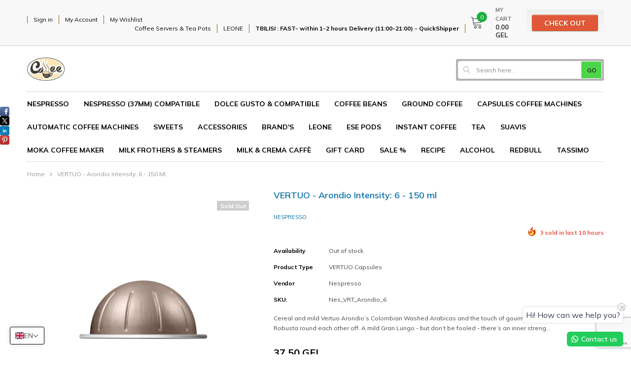

--- FILE ---
content_type: text/html; charset=utf-8
request_url: https://www.google.com/recaptcha/enterprise/anchor?ar=1&k=6LeHG2ApAAAAAO4rPaDW-qVpPKPOBfjbCpzJB9ey&co=aHR0cHM6Ly9jb2ZmZWVtYWxsLmdlOjQ0Mw..&hl=en&v=PoyoqOPhxBO7pBk68S4YbpHZ&size=invisible&anchor-ms=20000&execute-ms=30000&cb=7p5f6k4wbnk0
body_size: 49695
content:
<!DOCTYPE HTML><html dir="ltr" lang="en"><head><meta http-equiv="Content-Type" content="text/html; charset=UTF-8">
<meta http-equiv="X-UA-Compatible" content="IE=edge">
<title>reCAPTCHA</title>
<style type="text/css">
/* cyrillic-ext */
@font-face {
  font-family: 'Roboto';
  font-style: normal;
  font-weight: 400;
  font-stretch: 100%;
  src: url(//fonts.gstatic.com/s/roboto/v48/KFO7CnqEu92Fr1ME7kSn66aGLdTylUAMa3GUBHMdazTgWw.woff2) format('woff2');
  unicode-range: U+0460-052F, U+1C80-1C8A, U+20B4, U+2DE0-2DFF, U+A640-A69F, U+FE2E-FE2F;
}
/* cyrillic */
@font-face {
  font-family: 'Roboto';
  font-style: normal;
  font-weight: 400;
  font-stretch: 100%;
  src: url(//fonts.gstatic.com/s/roboto/v48/KFO7CnqEu92Fr1ME7kSn66aGLdTylUAMa3iUBHMdazTgWw.woff2) format('woff2');
  unicode-range: U+0301, U+0400-045F, U+0490-0491, U+04B0-04B1, U+2116;
}
/* greek-ext */
@font-face {
  font-family: 'Roboto';
  font-style: normal;
  font-weight: 400;
  font-stretch: 100%;
  src: url(//fonts.gstatic.com/s/roboto/v48/KFO7CnqEu92Fr1ME7kSn66aGLdTylUAMa3CUBHMdazTgWw.woff2) format('woff2');
  unicode-range: U+1F00-1FFF;
}
/* greek */
@font-face {
  font-family: 'Roboto';
  font-style: normal;
  font-weight: 400;
  font-stretch: 100%;
  src: url(//fonts.gstatic.com/s/roboto/v48/KFO7CnqEu92Fr1ME7kSn66aGLdTylUAMa3-UBHMdazTgWw.woff2) format('woff2');
  unicode-range: U+0370-0377, U+037A-037F, U+0384-038A, U+038C, U+038E-03A1, U+03A3-03FF;
}
/* math */
@font-face {
  font-family: 'Roboto';
  font-style: normal;
  font-weight: 400;
  font-stretch: 100%;
  src: url(//fonts.gstatic.com/s/roboto/v48/KFO7CnqEu92Fr1ME7kSn66aGLdTylUAMawCUBHMdazTgWw.woff2) format('woff2');
  unicode-range: U+0302-0303, U+0305, U+0307-0308, U+0310, U+0312, U+0315, U+031A, U+0326-0327, U+032C, U+032F-0330, U+0332-0333, U+0338, U+033A, U+0346, U+034D, U+0391-03A1, U+03A3-03A9, U+03B1-03C9, U+03D1, U+03D5-03D6, U+03F0-03F1, U+03F4-03F5, U+2016-2017, U+2034-2038, U+203C, U+2040, U+2043, U+2047, U+2050, U+2057, U+205F, U+2070-2071, U+2074-208E, U+2090-209C, U+20D0-20DC, U+20E1, U+20E5-20EF, U+2100-2112, U+2114-2115, U+2117-2121, U+2123-214F, U+2190, U+2192, U+2194-21AE, U+21B0-21E5, U+21F1-21F2, U+21F4-2211, U+2213-2214, U+2216-22FF, U+2308-230B, U+2310, U+2319, U+231C-2321, U+2336-237A, U+237C, U+2395, U+239B-23B7, U+23D0, U+23DC-23E1, U+2474-2475, U+25AF, U+25B3, U+25B7, U+25BD, U+25C1, U+25CA, U+25CC, U+25FB, U+266D-266F, U+27C0-27FF, U+2900-2AFF, U+2B0E-2B11, U+2B30-2B4C, U+2BFE, U+3030, U+FF5B, U+FF5D, U+1D400-1D7FF, U+1EE00-1EEFF;
}
/* symbols */
@font-face {
  font-family: 'Roboto';
  font-style: normal;
  font-weight: 400;
  font-stretch: 100%;
  src: url(//fonts.gstatic.com/s/roboto/v48/KFO7CnqEu92Fr1ME7kSn66aGLdTylUAMaxKUBHMdazTgWw.woff2) format('woff2');
  unicode-range: U+0001-000C, U+000E-001F, U+007F-009F, U+20DD-20E0, U+20E2-20E4, U+2150-218F, U+2190, U+2192, U+2194-2199, U+21AF, U+21E6-21F0, U+21F3, U+2218-2219, U+2299, U+22C4-22C6, U+2300-243F, U+2440-244A, U+2460-24FF, U+25A0-27BF, U+2800-28FF, U+2921-2922, U+2981, U+29BF, U+29EB, U+2B00-2BFF, U+4DC0-4DFF, U+FFF9-FFFB, U+10140-1018E, U+10190-1019C, U+101A0, U+101D0-101FD, U+102E0-102FB, U+10E60-10E7E, U+1D2C0-1D2D3, U+1D2E0-1D37F, U+1F000-1F0FF, U+1F100-1F1AD, U+1F1E6-1F1FF, U+1F30D-1F30F, U+1F315, U+1F31C, U+1F31E, U+1F320-1F32C, U+1F336, U+1F378, U+1F37D, U+1F382, U+1F393-1F39F, U+1F3A7-1F3A8, U+1F3AC-1F3AF, U+1F3C2, U+1F3C4-1F3C6, U+1F3CA-1F3CE, U+1F3D4-1F3E0, U+1F3ED, U+1F3F1-1F3F3, U+1F3F5-1F3F7, U+1F408, U+1F415, U+1F41F, U+1F426, U+1F43F, U+1F441-1F442, U+1F444, U+1F446-1F449, U+1F44C-1F44E, U+1F453, U+1F46A, U+1F47D, U+1F4A3, U+1F4B0, U+1F4B3, U+1F4B9, U+1F4BB, U+1F4BF, U+1F4C8-1F4CB, U+1F4D6, U+1F4DA, U+1F4DF, U+1F4E3-1F4E6, U+1F4EA-1F4ED, U+1F4F7, U+1F4F9-1F4FB, U+1F4FD-1F4FE, U+1F503, U+1F507-1F50B, U+1F50D, U+1F512-1F513, U+1F53E-1F54A, U+1F54F-1F5FA, U+1F610, U+1F650-1F67F, U+1F687, U+1F68D, U+1F691, U+1F694, U+1F698, U+1F6AD, U+1F6B2, U+1F6B9-1F6BA, U+1F6BC, U+1F6C6-1F6CF, U+1F6D3-1F6D7, U+1F6E0-1F6EA, U+1F6F0-1F6F3, U+1F6F7-1F6FC, U+1F700-1F7FF, U+1F800-1F80B, U+1F810-1F847, U+1F850-1F859, U+1F860-1F887, U+1F890-1F8AD, U+1F8B0-1F8BB, U+1F8C0-1F8C1, U+1F900-1F90B, U+1F93B, U+1F946, U+1F984, U+1F996, U+1F9E9, U+1FA00-1FA6F, U+1FA70-1FA7C, U+1FA80-1FA89, U+1FA8F-1FAC6, U+1FACE-1FADC, U+1FADF-1FAE9, U+1FAF0-1FAF8, U+1FB00-1FBFF;
}
/* vietnamese */
@font-face {
  font-family: 'Roboto';
  font-style: normal;
  font-weight: 400;
  font-stretch: 100%;
  src: url(//fonts.gstatic.com/s/roboto/v48/KFO7CnqEu92Fr1ME7kSn66aGLdTylUAMa3OUBHMdazTgWw.woff2) format('woff2');
  unicode-range: U+0102-0103, U+0110-0111, U+0128-0129, U+0168-0169, U+01A0-01A1, U+01AF-01B0, U+0300-0301, U+0303-0304, U+0308-0309, U+0323, U+0329, U+1EA0-1EF9, U+20AB;
}
/* latin-ext */
@font-face {
  font-family: 'Roboto';
  font-style: normal;
  font-weight: 400;
  font-stretch: 100%;
  src: url(//fonts.gstatic.com/s/roboto/v48/KFO7CnqEu92Fr1ME7kSn66aGLdTylUAMa3KUBHMdazTgWw.woff2) format('woff2');
  unicode-range: U+0100-02BA, U+02BD-02C5, U+02C7-02CC, U+02CE-02D7, U+02DD-02FF, U+0304, U+0308, U+0329, U+1D00-1DBF, U+1E00-1E9F, U+1EF2-1EFF, U+2020, U+20A0-20AB, U+20AD-20C0, U+2113, U+2C60-2C7F, U+A720-A7FF;
}
/* latin */
@font-face {
  font-family: 'Roboto';
  font-style: normal;
  font-weight: 400;
  font-stretch: 100%;
  src: url(//fonts.gstatic.com/s/roboto/v48/KFO7CnqEu92Fr1ME7kSn66aGLdTylUAMa3yUBHMdazQ.woff2) format('woff2');
  unicode-range: U+0000-00FF, U+0131, U+0152-0153, U+02BB-02BC, U+02C6, U+02DA, U+02DC, U+0304, U+0308, U+0329, U+2000-206F, U+20AC, U+2122, U+2191, U+2193, U+2212, U+2215, U+FEFF, U+FFFD;
}
/* cyrillic-ext */
@font-face {
  font-family: 'Roboto';
  font-style: normal;
  font-weight: 500;
  font-stretch: 100%;
  src: url(//fonts.gstatic.com/s/roboto/v48/KFO7CnqEu92Fr1ME7kSn66aGLdTylUAMa3GUBHMdazTgWw.woff2) format('woff2');
  unicode-range: U+0460-052F, U+1C80-1C8A, U+20B4, U+2DE0-2DFF, U+A640-A69F, U+FE2E-FE2F;
}
/* cyrillic */
@font-face {
  font-family: 'Roboto';
  font-style: normal;
  font-weight: 500;
  font-stretch: 100%;
  src: url(//fonts.gstatic.com/s/roboto/v48/KFO7CnqEu92Fr1ME7kSn66aGLdTylUAMa3iUBHMdazTgWw.woff2) format('woff2');
  unicode-range: U+0301, U+0400-045F, U+0490-0491, U+04B0-04B1, U+2116;
}
/* greek-ext */
@font-face {
  font-family: 'Roboto';
  font-style: normal;
  font-weight: 500;
  font-stretch: 100%;
  src: url(//fonts.gstatic.com/s/roboto/v48/KFO7CnqEu92Fr1ME7kSn66aGLdTylUAMa3CUBHMdazTgWw.woff2) format('woff2');
  unicode-range: U+1F00-1FFF;
}
/* greek */
@font-face {
  font-family: 'Roboto';
  font-style: normal;
  font-weight: 500;
  font-stretch: 100%;
  src: url(//fonts.gstatic.com/s/roboto/v48/KFO7CnqEu92Fr1ME7kSn66aGLdTylUAMa3-UBHMdazTgWw.woff2) format('woff2');
  unicode-range: U+0370-0377, U+037A-037F, U+0384-038A, U+038C, U+038E-03A1, U+03A3-03FF;
}
/* math */
@font-face {
  font-family: 'Roboto';
  font-style: normal;
  font-weight: 500;
  font-stretch: 100%;
  src: url(//fonts.gstatic.com/s/roboto/v48/KFO7CnqEu92Fr1ME7kSn66aGLdTylUAMawCUBHMdazTgWw.woff2) format('woff2');
  unicode-range: U+0302-0303, U+0305, U+0307-0308, U+0310, U+0312, U+0315, U+031A, U+0326-0327, U+032C, U+032F-0330, U+0332-0333, U+0338, U+033A, U+0346, U+034D, U+0391-03A1, U+03A3-03A9, U+03B1-03C9, U+03D1, U+03D5-03D6, U+03F0-03F1, U+03F4-03F5, U+2016-2017, U+2034-2038, U+203C, U+2040, U+2043, U+2047, U+2050, U+2057, U+205F, U+2070-2071, U+2074-208E, U+2090-209C, U+20D0-20DC, U+20E1, U+20E5-20EF, U+2100-2112, U+2114-2115, U+2117-2121, U+2123-214F, U+2190, U+2192, U+2194-21AE, U+21B0-21E5, U+21F1-21F2, U+21F4-2211, U+2213-2214, U+2216-22FF, U+2308-230B, U+2310, U+2319, U+231C-2321, U+2336-237A, U+237C, U+2395, U+239B-23B7, U+23D0, U+23DC-23E1, U+2474-2475, U+25AF, U+25B3, U+25B7, U+25BD, U+25C1, U+25CA, U+25CC, U+25FB, U+266D-266F, U+27C0-27FF, U+2900-2AFF, U+2B0E-2B11, U+2B30-2B4C, U+2BFE, U+3030, U+FF5B, U+FF5D, U+1D400-1D7FF, U+1EE00-1EEFF;
}
/* symbols */
@font-face {
  font-family: 'Roboto';
  font-style: normal;
  font-weight: 500;
  font-stretch: 100%;
  src: url(//fonts.gstatic.com/s/roboto/v48/KFO7CnqEu92Fr1ME7kSn66aGLdTylUAMaxKUBHMdazTgWw.woff2) format('woff2');
  unicode-range: U+0001-000C, U+000E-001F, U+007F-009F, U+20DD-20E0, U+20E2-20E4, U+2150-218F, U+2190, U+2192, U+2194-2199, U+21AF, U+21E6-21F0, U+21F3, U+2218-2219, U+2299, U+22C4-22C6, U+2300-243F, U+2440-244A, U+2460-24FF, U+25A0-27BF, U+2800-28FF, U+2921-2922, U+2981, U+29BF, U+29EB, U+2B00-2BFF, U+4DC0-4DFF, U+FFF9-FFFB, U+10140-1018E, U+10190-1019C, U+101A0, U+101D0-101FD, U+102E0-102FB, U+10E60-10E7E, U+1D2C0-1D2D3, U+1D2E0-1D37F, U+1F000-1F0FF, U+1F100-1F1AD, U+1F1E6-1F1FF, U+1F30D-1F30F, U+1F315, U+1F31C, U+1F31E, U+1F320-1F32C, U+1F336, U+1F378, U+1F37D, U+1F382, U+1F393-1F39F, U+1F3A7-1F3A8, U+1F3AC-1F3AF, U+1F3C2, U+1F3C4-1F3C6, U+1F3CA-1F3CE, U+1F3D4-1F3E0, U+1F3ED, U+1F3F1-1F3F3, U+1F3F5-1F3F7, U+1F408, U+1F415, U+1F41F, U+1F426, U+1F43F, U+1F441-1F442, U+1F444, U+1F446-1F449, U+1F44C-1F44E, U+1F453, U+1F46A, U+1F47D, U+1F4A3, U+1F4B0, U+1F4B3, U+1F4B9, U+1F4BB, U+1F4BF, U+1F4C8-1F4CB, U+1F4D6, U+1F4DA, U+1F4DF, U+1F4E3-1F4E6, U+1F4EA-1F4ED, U+1F4F7, U+1F4F9-1F4FB, U+1F4FD-1F4FE, U+1F503, U+1F507-1F50B, U+1F50D, U+1F512-1F513, U+1F53E-1F54A, U+1F54F-1F5FA, U+1F610, U+1F650-1F67F, U+1F687, U+1F68D, U+1F691, U+1F694, U+1F698, U+1F6AD, U+1F6B2, U+1F6B9-1F6BA, U+1F6BC, U+1F6C6-1F6CF, U+1F6D3-1F6D7, U+1F6E0-1F6EA, U+1F6F0-1F6F3, U+1F6F7-1F6FC, U+1F700-1F7FF, U+1F800-1F80B, U+1F810-1F847, U+1F850-1F859, U+1F860-1F887, U+1F890-1F8AD, U+1F8B0-1F8BB, U+1F8C0-1F8C1, U+1F900-1F90B, U+1F93B, U+1F946, U+1F984, U+1F996, U+1F9E9, U+1FA00-1FA6F, U+1FA70-1FA7C, U+1FA80-1FA89, U+1FA8F-1FAC6, U+1FACE-1FADC, U+1FADF-1FAE9, U+1FAF0-1FAF8, U+1FB00-1FBFF;
}
/* vietnamese */
@font-face {
  font-family: 'Roboto';
  font-style: normal;
  font-weight: 500;
  font-stretch: 100%;
  src: url(//fonts.gstatic.com/s/roboto/v48/KFO7CnqEu92Fr1ME7kSn66aGLdTylUAMa3OUBHMdazTgWw.woff2) format('woff2');
  unicode-range: U+0102-0103, U+0110-0111, U+0128-0129, U+0168-0169, U+01A0-01A1, U+01AF-01B0, U+0300-0301, U+0303-0304, U+0308-0309, U+0323, U+0329, U+1EA0-1EF9, U+20AB;
}
/* latin-ext */
@font-face {
  font-family: 'Roboto';
  font-style: normal;
  font-weight: 500;
  font-stretch: 100%;
  src: url(//fonts.gstatic.com/s/roboto/v48/KFO7CnqEu92Fr1ME7kSn66aGLdTylUAMa3KUBHMdazTgWw.woff2) format('woff2');
  unicode-range: U+0100-02BA, U+02BD-02C5, U+02C7-02CC, U+02CE-02D7, U+02DD-02FF, U+0304, U+0308, U+0329, U+1D00-1DBF, U+1E00-1E9F, U+1EF2-1EFF, U+2020, U+20A0-20AB, U+20AD-20C0, U+2113, U+2C60-2C7F, U+A720-A7FF;
}
/* latin */
@font-face {
  font-family: 'Roboto';
  font-style: normal;
  font-weight: 500;
  font-stretch: 100%;
  src: url(//fonts.gstatic.com/s/roboto/v48/KFO7CnqEu92Fr1ME7kSn66aGLdTylUAMa3yUBHMdazQ.woff2) format('woff2');
  unicode-range: U+0000-00FF, U+0131, U+0152-0153, U+02BB-02BC, U+02C6, U+02DA, U+02DC, U+0304, U+0308, U+0329, U+2000-206F, U+20AC, U+2122, U+2191, U+2193, U+2212, U+2215, U+FEFF, U+FFFD;
}
/* cyrillic-ext */
@font-face {
  font-family: 'Roboto';
  font-style: normal;
  font-weight: 900;
  font-stretch: 100%;
  src: url(//fonts.gstatic.com/s/roboto/v48/KFO7CnqEu92Fr1ME7kSn66aGLdTylUAMa3GUBHMdazTgWw.woff2) format('woff2');
  unicode-range: U+0460-052F, U+1C80-1C8A, U+20B4, U+2DE0-2DFF, U+A640-A69F, U+FE2E-FE2F;
}
/* cyrillic */
@font-face {
  font-family: 'Roboto';
  font-style: normal;
  font-weight: 900;
  font-stretch: 100%;
  src: url(//fonts.gstatic.com/s/roboto/v48/KFO7CnqEu92Fr1ME7kSn66aGLdTylUAMa3iUBHMdazTgWw.woff2) format('woff2');
  unicode-range: U+0301, U+0400-045F, U+0490-0491, U+04B0-04B1, U+2116;
}
/* greek-ext */
@font-face {
  font-family: 'Roboto';
  font-style: normal;
  font-weight: 900;
  font-stretch: 100%;
  src: url(//fonts.gstatic.com/s/roboto/v48/KFO7CnqEu92Fr1ME7kSn66aGLdTylUAMa3CUBHMdazTgWw.woff2) format('woff2');
  unicode-range: U+1F00-1FFF;
}
/* greek */
@font-face {
  font-family: 'Roboto';
  font-style: normal;
  font-weight: 900;
  font-stretch: 100%;
  src: url(//fonts.gstatic.com/s/roboto/v48/KFO7CnqEu92Fr1ME7kSn66aGLdTylUAMa3-UBHMdazTgWw.woff2) format('woff2');
  unicode-range: U+0370-0377, U+037A-037F, U+0384-038A, U+038C, U+038E-03A1, U+03A3-03FF;
}
/* math */
@font-face {
  font-family: 'Roboto';
  font-style: normal;
  font-weight: 900;
  font-stretch: 100%;
  src: url(//fonts.gstatic.com/s/roboto/v48/KFO7CnqEu92Fr1ME7kSn66aGLdTylUAMawCUBHMdazTgWw.woff2) format('woff2');
  unicode-range: U+0302-0303, U+0305, U+0307-0308, U+0310, U+0312, U+0315, U+031A, U+0326-0327, U+032C, U+032F-0330, U+0332-0333, U+0338, U+033A, U+0346, U+034D, U+0391-03A1, U+03A3-03A9, U+03B1-03C9, U+03D1, U+03D5-03D6, U+03F0-03F1, U+03F4-03F5, U+2016-2017, U+2034-2038, U+203C, U+2040, U+2043, U+2047, U+2050, U+2057, U+205F, U+2070-2071, U+2074-208E, U+2090-209C, U+20D0-20DC, U+20E1, U+20E5-20EF, U+2100-2112, U+2114-2115, U+2117-2121, U+2123-214F, U+2190, U+2192, U+2194-21AE, U+21B0-21E5, U+21F1-21F2, U+21F4-2211, U+2213-2214, U+2216-22FF, U+2308-230B, U+2310, U+2319, U+231C-2321, U+2336-237A, U+237C, U+2395, U+239B-23B7, U+23D0, U+23DC-23E1, U+2474-2475, U+25AF, U+25B3, U+25B7, U+25BD, U+25C1, U+25CA, U+25CC, U+25FB, U+266D-266F, U+27C0-27FF, U+2900-2AFF, U+2B0E-2B11, U+2B30-2B4C, U+2BFE, U+3030, U+FF5B, U+FF5D, U+1D400-1D7FF, U+1EE00-1EEFF;
}
/* symbols */
@font-face {
  font-family: 'Roboto';
  font-style: normal;
  font-weight: 900;
  font-stretch: 100%;
  src: url(//fonts.gstatic.com/s/roboto/v48/KFO7CnqEu92Fr1ME7kSn66aGLdTylUAMaxKUBHMdazTgWw.woff2) format('woff2');
  unicode-range: U+0001-000C, U+000E-001F, U+007F-009F, U+20DD-20E0, U+20E2-20E4, U+2150-218F, U+2190, U+2192, U+2194-2199, U+21AF, U+21E6-21F0, U+21F3, U+2218-2219, U+2299, U+22C4-22C6, U+2300-243F, U+2440-244A, U+2460-24FF, U+25A0-27BF, U+2800-28FF, U+2921-2922, U+2981, U+29BF, U+29EB, U+2B00-2BFF, U+4DC0-4DFF, U+FFF9-FFFB, U+10140-1018E, U+10190-1019C, U+101A0, U+101D0-101FD, U+102E0-102FB, U+10E60-10E7E, U+1D2C0-1D2D3, U+1D2E0-1D37F, U+1F000-1F0FF, U+1F100-1F1AD, U+1F1E6-1F1FF, U+1F30D-1F30F, U+1F315, U+1F31C, U+1F31E, U+1F320-1F32C, U+1F336, U+1F378, U+1F37D, U+1F382, U+1F393-1F39F, U+1F3A7-1F3A8, U+1F3AC-1F3AF, U+1F3C2, U+1F3C4-1F3C6, U+1F3CA-1F3CE, U+1F3D4-1F3E0, U+1F3ED, U+1F3F1-1F3F3, U+1F3F5-1F3F7, U+1F408, U+1F415, U+1F41F, U+1F426, U+1F43F, U+1F441-1F442, U+1F444, U+1F446-1F449, U+1F44C-1F44E, U+1F453, U+1F46A, U+1F47D, U+1F4A3, U+1F4B0, U+1F4B3, U+1F4B9, U+1F4BB, U+1F4BF, U+1F4C8-1F4CB, U+1F4D6, U+1F4DA, U+1F4DF, U+1F4E3-1F4E6, U+1F4EA-1F4ED, U+1F4F7, U+1F4F9-1F4FB, U+1F4FD-1F4FE, U+1F503, U+1F507-1F50B, U+1F50D, U+1F512-1F513, U+1F53E-1F54A, U+1F54F-1F5FA, U+1F610, U+1F650-1F67F, U+1F687, U+1F68D, U+1F691, U+1F694, U+1F698, U+1F6AD, U+1F6B2, U+1F6B9-1F6BA, U+1F6BC, U+1F6C6-1F6CF, U+1F6D3-1F6D7, U+1F6E0-1F6EA, U+1F6F0-1F6F3, U+1F6F7-1F6FC, U+1F700-1F7FF, U+1F800-1F80B, U+1F810-1F847, U+1F850-1F859, U+1F860-1F887, U+1F890-1F8AD, U+1F8B0-1F8BB, U+1F8C0-1F8C1, U+1F900-1F90B, U+1F93B, U+1F946, U+1F984, U+1F996, U+1F9E9, U+1FA00-1FA6F, U+1FA70-1FA7C, U+1FA80-1FA89, U+1FA8F-1FAC6, U+1FACE-1FADC, U+1FADF-1FAE9, U+1FAF0-1FAF8, U+1FB00-1FBFF;
}
/* vietnamese */
@font-face {
  font-family: 'Roboto';
  font-style: normal;
  font-weight: 900;
  font-stretch: 100%;
  src: url(//fonts.gstatic.com/s/roboto/v48/KFO7CnqEu92Fr1ME7kSn66aGLdTylUAMa3OUBHMdazTgWw.woff2) format('woff2');
  unicode-range: U+0102-0103, U+0110-0111, U+0128-0129, U+0168-0169, U+01A0-01A1, U+01AF-01B0, U+0300-0301, U+0303-0304, U+0308-0309, U+0323, U+0329, U+1EA0-1EF9, U+20AB;
}
/* latin-ext */
@font-face {
  font-family: 'Roboto';
  font-style: normal;
  font-weight: 900;
  font-stretch: 100%;
  src: url(//fonts.gstatic.com/s/roboto/v48/KFO7CnqEu92Fr1ME7kSn66aGLdTylUAMa3KUBHMdazTgWw.woff2) format('woff2');
  unicode-range: U+0100-02BA, U+02BD-02C5, U+02C7-02CC, U+02CE-02D7, U+02DD-02FF, U+0304, U+0308, U+0329, U+1D00-1DBF, U+1E00-1E9F, U+1EF2-1EFF, U+2020, U+20A0-20AB, U+20AD-20C0, U+2113, U+2C60-2C7F, U+A720-A7FF;
}
/* latin */
@font-face {
  font-family: 'Roboto';
  font-style: normal;
  font-weight: 900;
  font-stretch: 100%;
  src: url(//fonts.gstatic.com/s/roboto/v48/KFO7CnqEu92Fr1ME7kSn66aGLdTylUAMa3yUBHMdazQ.woff2) format('woff2');
  unicode-range: U+0000-00FF, U+0131, U+0152-0153, U+02BB-02BC, U+02C6, U+02DA, U+02DC, U+0304, U+0308, U+0329, U+2000-206F, U+20AC, U+2122, U+2191, U+2193, U+2212, U+2215, U+FEFF, U+FFFD;
}

</style>
<link rel="stylesheet" type="text/css" href="https://www.gstatic.com/recaptcha/releases/PoyoqOPhxBO7pBk68S4YbpHZ/styles__ltr.css">
<script nonce="jx6c3tbE2CirvHumdwB8-A" type="text/javascript">window['__recaptcha_api'] = 'https://www.google.com/recaptcha/enterprise/';</script>
<script type="text/javascript" src="https://www.gstatic.com/recaptcha/releases/PoyoqOPhxBO7pBk68S4YbpHZ/recaptcha__en.js" nonce="jx6c3tbE2CirvHumdwB8-A">
      
    </script></head>
<body><div id="rc-anchor-alert" class="rc-anchor-alert"></div>
<input type="hidden" id="recaptcha-token" value="[base64]">
<script type="text/javascript" nonce="jx6c3tbE2CirvHumdwB8-A">
      recaptcha.anchor.Main.init("[\x22ainput\x22,[\x22bgdata\x22,\x22\x22,\[base64]/[base64]/[base64]/[base64]/[base64]/[base64]/KGcoTywyNTMsTy5PKSxVRyhPLEMpKTpnKE8sMjUzLEMpLE8pKSxsKSksTykpfSxieT1mdW5jdGlvbihDLE8sdSxsKXtmb3IobD0odT1SKEMpLDApO08+MDtPLS0pbD1sPDw4fFooQyk7ZyhDLHUsbCl9LFVHPWZ1bmN0aW9uKEMsTyl7Qy5pLmxlbmd0aD4xMDQ/[base64]/[base64]/[base64]/[base64]/[base64]/[base64]/[base64]\\u003d\x22,\[base64]\\u003d\\u003d\x22,\x22wofDjgUYw5vDgWTCgcKzw74qwqbCvB9xX8KMAsKsw6nCk8ObMQPCkVNJw4TCnMOgwrdVw7vDnGnDgcKkXzcVCw8eeAUsR8K2w7bCmEFaZ8O/[base64]/[base64]/CgitAOmDDmMKMwpLDj2bDosOVPRnDk8OCDURRw4V/w4TDocKcY3jCssOnCzseUcKdPxPDkBPDksO0H1vCnC06KsKRwr3CiMKFTsOSw4/CjixTwrNNwrd3HSjCosO5I8KVwotNMGhOLztaCMKdCB9DTC/DjwNJEjR/wpTCvRzCjMKAw5zDlMOgw44NADXClsKSw7wDWjPDrcOdQhl7wo4YdFdFKsO5w6nDtcKXw5Fqw6czTRPCmEBcPMKow7NUbsKGw6QQwp5LcMKewpQXDQ8cw6t+ZsKdw5p6wp/Cq8KGPF7CnMKkWisvw40iw61iYzPCvMOuGkPDuTwWCDwSUhIYwq58WjTDjynDqcKhBRJ3BMKQBsKSwrV1ShbDgHnCqmI/w4kvUHLDpMOVwoTDrjnDr8OKccOcw4c9Ggp/Kh3Dqj1CwrfDqcOUGzfDnsKfLARHLcOAw7HDl8Kiw6/[base64]/[base64]/[base64]/CuTp9w7LCmyh+D2LDswM+fWfDjgE/w6LCv8OiEcOTwoPCtcO/BMKJCcKnw4hQw6FEwq7CrxDCojshwojCslN2wrjCiRTDqMOABMOQV11FHcOBDBoCwoHCrMOMw6gDccKablrCpCPDvBzCtsKqOBZ5csOlwpLCpDnCnMKlwofDlUNuSm3CqMOxw6/Cs8OfwqDCojdswovDi8K1wo9pw7kPw6YKGF0Fw6vDlMKSKSfCpMKtWAvCkGHDpsOLZEhHwrZZwox/[base64]/CvFUhTcOOwqEHBXvCksOUOsKCc8KMHsKAFsOYwprDimrDtA7DpGNAQsO2YcOENMOKw4x0OSl2w7pCOSdMXsOnaxcLasKqclsfw5bCsx0sFjxgFsOUwrEyRljCoMODNcO2wp3DmigiaMOnw4c/XsObNjRFwrJ0QAzDh8OuUcOswprDnHTDizcbw4tYUsKVwp7Cp0NRecODwqBVJcOhwrpjw4TCvMKqPCHCosKASG3DvQQvw4ELV8KjdsOzPcK/[base64]/DmAnCs8OOwozDkcOsGkoKMwXDt0/DoiYWMMKKHSjDrcKsw7UxGQQAwrrCocKgYT/CsXxTw7PCixFEKsK5dMObw65JwohXRTUawpPCgDTChMKaJGQhViAqB0rCgcOhehjDlQrCh0AnHcObw73CvsKCIDdPwrYRwoHCqxs/[base64]/w5NxRcKvZRpHwoTCkMONUsOHw70LLx9ZBMKHLnTDvh5mw6nCtsO9NH7CpxTCocOlA8K1VMO4U8OowpzCm185wrwGw6PDoGnCr8OQEMOxwonChcO0w5wOwr5dw4EmFTTCusKRHsKDH8OUQ37DhgXCt8K6w6fDinQvwrlewoTDp8OBwqRewq/CuMKedcKyWMKHHcKZTzfDuVdlwpXCqE4STwDClMK1BHFnY8OJBMKLwrJpGHXCjsKkfsOFWg/Do2PCqMK4w5rCgkZxw6cswoVGw6rDpSzDtMKuEw0BwpUawqLCisOGwqfCisOOwpxbwoLDr8Oaw6HDo8Krwq/DpjnChVxDJDofwo3DmcOjw5EnVh4wWAHChg0yP8KXw7sNw4LCmMKow6LDpsOww4ICw4onIMOFwpUEw6tiP8KuwrTCpXfDk8O+w5DDqMOnPsKYbsONwrN4PcKNfsOJUD/CrcKaw6/DhBTDrsKNwpExwpDCusKJwqjCjG56woHDqMOrMcKBTsORHcO4EsKjw4pHwp/DmcOEw6/CgsKdw4TDqcK2NMK/w7AnwotDOsKxwrYkwqDDgBcxWlQSw45gwoluSCF5WcOewrrClsKmw7rCqwXDrSFnCsO2e8OWTsOPw7/CqMOEUAvDk3NRHRfDtcOwLcOSIGNVVMKrRk3Dt8OZWMKcwp7CqMKxaMOZw73CulTDqjvDq2DDosOuwpTDj8KcETQJB14RRhrCosKdwqbCkMKyw7vDrcORGMKkNQpsGkNuwpEjJsOzLx7DtsK+wokzw6HCkV4GwqrClMKxwo7Cun/[base64]/w6FQw4E6SQdtLcOrP0fCphvDosOVGcO5AALCl8OJwoZhwqsYwq/DtsOgwrzDkXABwpERwqknL8KmBcOCWy8LJcKow5jCgidSW33Do8OIfjdhLsKFWwdqwq5nSgrCmcK1csOmRzbDik7Cn2g+CMOQwowmVz0JOlrDv8OpASzCsMOWwrx6GsKawovDvcO5S8OLfcK/wrHCpcKXwrLCmxMow53Cp8KMAMKfV8K0Y8KJHXzDk0XDlsOQG8OhTSclwqo7wrXDpW7Dh3BVIMK0FiTCo0scwpweJmrDjSnCo3nCtUHDj8KfwqnDicKxw5PCvDLDnC7Dr8KJw60HD8K+w41qwrTCi0Bjwrp4PS7DsETDjsKlwp0LNTvCt2/DpMOHVGzDkgsWNWd/[base64]/ecKNXMKSc8O7w64Iw7nCkMOcwqLDpsOPwoUjHhDCrHTCi8OBUUTCuMKnwonDljbDuBXCpcKPwqtCD8OifMO/w73CgQjDozRawoXDkcKdEMKuw7jDlMOOwqclCsOzw4rDpsOHKcKtwpBDa8KPLzjDjMKiw63DhTcHwqfCsMKCY2PDnyDDocKVw6tNw4I4HMKkw7xVcMO7WC/CpsKqR0jDtGrCmCZZbsKZNWfDsQ/DtWrCtiDDhV7CoDk9ScOREcOGwqXCl8O2wovDkhrCmX/CmHbCsMKDw6s7Lw3DkzTCrQXCiMKzRcOUwq98w5g0fsKFL0pxw5MFSWAMw7DCgsOiIcORASrDuTbCr8KSwp7CuxBswqHDlU/Dt28JGzvDh3V/[base64]/fAIneMKPwozDiSokJcKEwqXCjMODwqHDtBwywqrCvlJmwogPw7F+w5/Di8OuwrUFTsKVPXofcB3Cni1Fw5VZAHFVw5/CjsKjwovCulsaw5fDl8OGBTTCm8Okw5nDn8O4wo/CmXzDssKxdsO0C8O/wr7CtMK9w4DCucKQw4vCgsK3woBLJC0MwpPDimDCkSNVR8KvYMKzwrzCuMOIw5UYwoLCgMOHw7cJSSdjUCwWwplHw5jCnMOtOcKSWy/[base64]/W3PCv8OSw4PDmsK5C8Obw73DkmXDgcOXSMOdRXkpw5XDtsOze1dwMMK+QGoowrkKw7kiwqAYCcKlNUjDssKlwqcRFcKnUCkjwrMGwrjDvC51QMKjPg7ChcObFF3CnMOJMgpSwqVqw7EdZMKvw7HCp8O0OcOScClbw4rDtsO3w4gmDsKkwpAjw5/[base64]/[base64]/[base64]/fDTCvcK9woxKI2/Cv8Obw6HCpsO0w4pLwoZQfHjDvhbCjxXCssOEw53CrCMGUMKUwojDpGRIcDXDmww3wqFqIsKVQUN/[base64]/wr/CiFjCqTxAEcOyenQ3w4NmWMKrCMOvw5LCsBBswr1Iw4bCgBbDiGzDsMOpBlnDiSzCh1xlw58EQgTDp8KXwowMFsKRw77DkH3CpW/Cn05XYsKKUMOFRcKUHQYdWGJCwqZ3worDrjBwK8KWwpXCs8Kowrg0CcOWEcKOwrMiw68dV8K3wp/[base64]/CqcOSwp0/FT/ClcKlHxQew6XCuFBsw4fDqx5/bVMmw5Z1wpwWcMK+K3XCgBXDr8KjwozCii9Gw7/DjcKRw63DpsKGLsOxQU/[base64]/wpTCscK8w7fCmCoXw4fDpMOqXgzCucOZw67CpMO7bDQAw5HDiAANYmdPw5PCnMOJwq7Cjx14IHvClkTDqcKnXMKLPU8iw57DscKfVcKJwqtLwql6w4nClGTCiE0lCR7DpsKIRcKyw70AwojCtkDDhAQfw5DCiSPCocOuGwESADMZY3zDrSJewrDDrTLCqcO7w7rDsB/CgMO4ecOUwovChMOKCsOgJSTDlXQtfMOpSW/DrcO0a8K/[base64]/Ch1vDpcOnUCx9LWYewrnDn3hqw6HCncOcwqEqwo3DosK+Tm8rw5dEwpV5RcKJKVrCi1zDusKkO2BPHkTDh8K3YyTCnVYTw6Yrw5wIAxAwO3/Cn8KmfmDDqcK4S8OqRsO6wrVIdcKreWM3w6jDh0vDlgQgw78aRAREw59swojDhHvDiDMeIFpow6fDh8OTw7I9wr8QN8KowpN6wo/Cj8OOw47DmTDDvsO3w7DDoGZUOjPCncOiw6NfXMOlw6Ffw4/CkTJQw4d4YXRZGcOrwrRxwo7ClcKSw759c8OLCcOja8KlElNHwoonw7/CnMONw5fCvEHCg1JaTlgaw7zClic7w6laJ8Kmw7FhfMOrNx5pW14oDcKPwovCj2UtHcKWwqpbT8OPDcK4wo7Dgl0Gw5DCr8KBwqcxw4tLZcOJw4/[base64]/Tx9Aw59Jwr/CnMO2wpxPw6/CuznDgVFKczTCpSbDuMKWw49/wqPDvCXCsykCwqzDpsKaw4zCr1EbwojDrlDCq8KResKsw7nDr8KTwozDhmwQw59Bwp/CssKvE8KOwpbDsmE6B1N1csKxwot0bBEqwph3YcK7w6/[base64]/E8KHwq7Clxsww6jCuAXDrcOnecKab2c/XMOVw6gVw5RDYsOAU8O3YRHDscKfb0UqwpnCvGVTMcO9w4/[base64]/Ds0bDu1l8ITvDj8O/a8KqwostDcKADcOdH8OEwqAiTGM7WQLCgcKxw6kzwrfCvcKPwptrwoFsw5lZOsKJw5YyfcK4w4AdLX/DvQVgFi3Ck3HCnx8vwrXCqwPDk8KHw5fCnhg1TcKsc3YZbMOaXMOkwpXCkMOGw6Eqw73CrMOHC37CmF0YworDsy8kIsKGwpkFw7nClSXDmlIFczgZw53DicOGw5I2wrk8wovDicK5Hw7DjsOswqcdwrlzEMO5QyvCsMK9wpfCssObw6TDj3IXwr/DpB4lwrI5Yx3CvcONDjJedjw/N8OkU8O5OEhHPcO0w5TCp3d+wpkNMmvCkkVyw6DCl3jDu8KaDwBmw5HCu0hKw7/CgiRLMnXDpUnCmgrCucKMw7nDgMOWcV7DiQHDi8OjXTRVw6bCkXJew6gFS8K+A8OXRAxawrloVMKgJns1wowiwrzDo8KqI8OnfVvCtDfCjxXDi2bDgMOAw4nDnsOAwphiH8KEKzRiO2EBPi/[base64]/[base64]/[base64]/CocOgBi8fwrDDjsKJTm4FbcK/ElTCnH4uwpsLM8O5w5gqwrF1HX90AT4Mw6QvD8KXw7PDjwNJYiTCvMKhUgDCksOxw5dAFz9DO2DDpkLCqcKvw4PDpcKWJsOkw4Quw4TCpMKNZ8O5aMOiJWF0w7IUBsKDwr5zw6fCmE/CpMKpEsK5woLCl03DlGLCjMKBQz5lw60HfwbCklTDvzzCu8K3Xiptw4DDh1XCvcKEw6LDl8KpcHgxccKawqTCmSHCssOWK0ABw7gdwoLDmAPDgC1JMcOKw6/CgMOaOGHDv8KSWRrDr8ORYz3CpsOjVwnDgn4kA8KbfMOpwqfDlsK6wqbCvHXDo8KnwoQMUMOzwpopwrHCvlzCoHLDmMKQFRHCjwrCl8O1A03DtsONw6TCql0aEcO4ZVPClsK9XcOfUMK0w4lawrF/[base64]/w6xlOAxEeAtwEcOwJMOTwp58wojDjcKfwqJOA8KGwp9PL8OewpY0PQ4/wq1Hw5nCmMKmccOMwpLCusOJw5rCmMOFQW0SSwjCozNdCMOzwo/ClQXDrx/[base64]/CtsKyMGd7w5bCncOuZEfChcK6w6fClXLCj8KlwrkOD8K4w6BrRDjDk8K5wpjDuD/CuGjDscObDnfCpcOjQGTDhMKEw5Edwr3CsTMcwpzDp0bDlh3DssO8w4XDl0sMw6vCuMKewoTDulDCjcKrw7/DpMOxbcKeEzMUPMOjfkpVHHcNw7kmw6XDmB/[base64]/CuiVgB8OBH1MUw4JvwqzDmsKxw47Dm8KcSjoKw4DDlQBtw7smbTpeZxjChi/ClGfDrcOLwq8jw7vDmsOdw7IdOBcqT8O1w7/CiCPDvGfCu8O/FMKIwonCrlbCkMKXHMKjw6w+HRorXcOEwrFvNw3DlcOvDcKSw6zDunUvfiTCt30FwolKw77DhxXCh34zwr7Di8Kiw6Yowq/Cs0ojI8OpV0EEwrNVNMKUXivCtMKmYw/[base64]/DhsOOwp7ChMODJ8KCw4IdVMOVw6RIwodWc8OHKQPCrQMJwqDDqMK/w63DkW/[base64]/DhA0yPsOCw4UUw7xEw7FcwqNfwqvCmgt4f8KoCcODwphGw4nCqcO+UcKJMD7CvMKLwpbDg8O0wqoedMOYwrbDjQITOcKiwr4+cU9Ea8OAwopNDgl3wpY8wpozwoLDusKaw4xpw61kw4/Cqz1LfsO/w7/[base64]/K2bCisKrW2MQNMKIPsKgRynCiMKXwrNrw4nCucKMwrPDlBYPRMKcQMKnwpjDtcO+KAfClUACwrTDksKvwqHDhsKMwo9/w6sFwrTCg8KSw6rDksKgKcKqR2HDgsKZDsK8VUXDgcK4LVDCjMOcfmrCm8Kwf8OnacKSwoE4w7MIwp94wrXDhxnCoMOQSsKYw7fDuU3DoCgnLynCmF8cUVXDonzCulPDqT/DusK8w7Jjw7LDmcOcwpoOw6skUF4LwpINNsOud8OkE8KfwpAkw4ktw7jCmzPDlsKqH8O/[base64]/Dv8Obw7PDqcOYwoPCnWcOXMOfw45Nw6bDrsKyEGt9wprDo1Y+IcKKwqHCicO8CMKiwp4JAcKOF8KHWTRVwo5YX8OBwp7DqyHCnMOiej0laDQ2w7HCvTQKwonDoUQLAMKmwrwjFMKPw7jClU/DkcKAwoPDjH5fLwDDicK0Gk/[base64]/wq/DncKEw70twoZxw4bDqMKOYMKawp3Ct1/CpsKKV3/DhsOcwpIaODjCjsKPAMOXLcK/w5PCr8K7YD/CrXrCvsKEw7EHwp5xw7NUTV0rDjJewrjCtjDDmgt+Th5Cw6A9ZgINM8OhH19/w6gCPAsqwooXV8KxcMKofhrCjEPDkMKQw6/DnVbCosOxEwQvOX/ClsOkw4DDoMKQHsO5esORw77Cih/DpcKcGkDCqMK5CcOWwqrDg8OgfwLCmS3Du1LDjsOndcOxQMOQXcO3wqkrCsOowr3Ci8KrWyzDjTEvwq/CmU4iwo1Sw5jDr8KcwqgJdsOuwpPDuUnDtmzDuMKLNVlbSMOxwozDl8OcSnJRw6jDkMOMwr1jbMOlw7XCpgtKw5zDnFQ/wqvCkxwAwp9vBcKQwpIsw6ZBdsOpQzbCrQQeSsKTwrLDlMOsw7XClMOyw6B/[base64]/[base64]/[base64]/DjMK/LsO7w4QEcCrCu8OOSMKxwovDv8ODw70iVMOJwoXDo8O/S8KCAV7DisOhw7TCgTTCiUnDrsO/[base64]/[base64]/DpQRWTFJIBMOaN0BwwojCm1V5A8OKw7dkTkbDtyB+w4scwrdBEnnDnmQTw7TDsMK0wqRnOcKtw4knch3Dq3dtO3IBwpDCgsKSF2UYw67Cq8K5wofDocOQM8Knw53Dj8OEw6N1w53Cm8OTw41pwqLCtcOAwqDDmCZZwrLCkEzClMOTNHzCmF/[base64]/DqWs5w5FKQMKsbDxRwovDn8ONVVkPWDDDlcKVFljDlSzCn8KEc8ObQm0qwoFRQ8K/[base64]/CusOdVsOOdcOawpzCjh3DhiwhwobDmSHDosK5woc/CsOew612w7powpHDk8K4wrXDgcKCZMONGRpSEcKLKyc2QcK0wqPDsQjCicKIwp3CrsOGVTLCpiNrVcOlLD3Dh8O6P8OLS27CucOqQMOHB8KDwp3CvAYAw5QqwprDmsO+wphYTj/DscOLw5opEzFWw5d0EMO3NFDDvsOian5ww4PDpHQSK8OrVkLDv8Oxw6/CtS/CsGLCrsOcw6LCjkQKTsKLHWTDjm3Dn8KtwoplwozDp8O+wpA5HFfDoCsGwrwiEMOzLll+ScK5wodyQsO9wpXDusOXL3LCl8KNw6bCgD7DpcKbw7vDmcKbw4cWwoxmbGhpw67CqClrcsKYw4XCp8K/[base64]/[base64]/Ds8KdcsOERwZnFcKzw7kUw63Dv8KJwrgmw4zDtMOmw7bDtkZxTiNrRzYPJzLDnsO1w7jDo8O2dgJHF13CoMKzPnBLw4IKGFwWwqd7DGELKMKtw4rDsRcVRsKyNMOmc8Kkw4h2w63DpRNww67DgMODTMKCMcK6JcOHwrICVj7Ck2/CpcK5W8KJAgXDnWwLKSUkwqQFw4LDrcKUw6lVWsOWwoldw5zCowtFw5fDpSnDu8ObHgJHwqwiNl0Nw5jCiGfDnsK+JcOMVD0QUsOpwpHCpV7CncK0UsKlwrrCmmHDsQs5LcK3OzTCiMKtwqIhwq/DpU/Dm3xmwr1XXTDCjsK3DsO4wp3DpnFRXg1wXMKCVMKfADbDosOrM8KLw7pBesKhwrpKZcKTwq4nWlXDhcOaw4zDqcOPw6o/Tyd7wp3CgnIqTnDCk30mwrNXwoLDvVJUw7crWwVCw7gcwr7Dn8KhwpnDrRNmwqgKPMKiw5x0PsKCwrDDvMKsTcOyw5wtC0I6w53CpcOySwvCnMKnw6JJw4/DpHAuw7NjT8KrwoPCq8KFGMOFKSHCm1Y9QWrDkcO5MUzCmkzDscKuw7zDosObw6FMFxbCsjLCtkYjwoleY8K/VcKWNUjDnsKWwqI+w7VRdFfDt1DCrMKjFiQwMF8hBA3Dh8Kywo4EwonDssKfwpIGPQsVbm8mdcOUN8Oiw74qRMKww4EIw7ZUw6fDm1rDoS7Cj8KsYWElw6HCjQZWw5LDuMKhw5A4w4N0OsKIwqAHJsKfw4Iaw57DrsOiacKSwo/[base64]/DrsOSw6DCoMKawoLDrMKlw65daMKVCnNFwpwXej5qwpQcwrzCucOJw71DUsOqY8O9G8KEMRjChUXDszIjw7TCisOGSDITREzDgi4GAU/DjsK1R0/Dkn7DgVHCkm8Dw5xCbyzCs8OHa8KBw7zCmMKAw7fCq0kPBMKodz/DjMKdw5vCtCzCiCrCjsOlIcOlWsKAw7Z9wpvCrDVOAXFfw4lDwpdyAkp6OXZ8w5QIw4New5bCn3oHAHzCpcO4w6AVw7wZw6PCnsKcwpbDqMK0U8O/WAJEw7p5wocYw5oQw4Upwq7Dgx7CkgrCjcO6w4Q5NVBQwrfDkMKyVsOfWjsXwrQDey00VsKFTx4AX8OyfsK/w5fDn8K3AWnCg8O5HigGASVSw4jCsWvDvELDhAF4R8KKAC/CokNiYcKCPcOgJMOHw7vDssKcKkghw6rCncOJw5RcYxFKflbCiDJhw5/CgsKcAUzCo1N6Og7DkFPDhsKBHwJHNFPDtEtyw7IPwqfChcOfwpHDmHrDrcKTI8O3w6LCjhUhwrbCjSrDqkUecFvDpRRBwqodOMOZw6Qrw7Bawrx+w4J8w4BgKMKPw5pFw5rCpDMYAQjCiMOFTcOWH8Kcw6xGH8KoaivCmwY+wo3Cs2jDqh0/w7Rsw70MXwEdLl/[base64]/DplDCsRXDsMOlwqsQw6FHw5XDmsKDw5rDkVQ+w4kTMsKMwrPDlMKRwq/[base64]/Dk8OgLMOow7MIw7fDgUbDsxzDglnCh2loVMOPUDTCmnFvw7zCnXZ4wpY/[base64]/DscK8wp/[base64]/CjEzCgm/[base64]/alVdw5N4w7LDmw4NwpweSRnCgCZ6wpzDkm/DjULDvcKCZ2LDg8OlwozCjcK6wqguHHMJw4NYDMOWQcKHHkzCmMOgwrHCtMOaY8OTw6Q+K8O8wq/[base64]/CoC/CnAXDicKOw7AlwrDDk3vCjsK8w7/ClhnDi8KJdsOIw6QjZFjCqsKAXDgpwp1mw7nCjMK3w7nDjcO3cMOhwphRe2DDqcOxVsK4QcOScsOTwovChSnChsKxwrLCoEpCbRBZw7EWFDnCrsKMUip3I1d+w4Zhw6nCn8OYJC3Cp8OYEnvDqsO5w4zCmkPCj8K3csKlUcK3wq0SwrMow4jDlCrCv3bCs8KPw7d/AU52M8KTwqPDnlvDo8KnATLCo1o+woDCuMOYwogZw6bCp8OMwq/CkS/DlnIaaGLCjQI4AcKVDsOSw70YYMKVScOoBn0ow7fDqsOcew7Cg8K4w6UjAHXDh8O+wp1Ywoo3N8O0A8KRFhfCiVNBFsKPw7bDkyJ8TMOIB8O/w7IVQcOswrg4A3AXwrMGHmHCr8Odw5lHORfDmXZXBRXDpWxbAsODwqjCkg89w6DDucKOw50WVsKOw6XCsMOBLcOrwr3Dt2PDlVQJYMKTwpMDw5pYKMKBwpwQJsK6w7HCmH12AmvDswwwFChcw7XDvGTCnMKtwp3Do3BwYMOdPD/Dk17DhAnCkg/DpBfClMKqw4zDglFxwqY0fcOyw6jCnjPCnsOqWsKfw5HDnwNgcVDDgMKGwrPDpxVXbEDDlcOSXMKuw40pwo/DjsKnAE7CiT/CoxvCg8KEw6HCpnJ6eMOyHsOWGcKzw59cwr7CrzDDp8K4wokCXsOyU8KlYsOOAcKWw6UHw5F/wr93DcObwqLDjsKcw7JewrXCpMO4w6lMwrMtwr04w6/DilxPwp45w6fDqMKiwqLCuTbCjmDCoBbDhh3DmcOiwrzDvMKNwrxRJSoaA3FuTyjCmgbDucKpw5DDu8KcR8KAw7N3LijCkUgJeCTDmmNXScOiK8KZIjfDjUPDtRDCqWvDiwPDvcKLCWMvw7jDrsOpElnCgMKlUMO5wopVwqvDk8OOwrPCq8O1w7/DsMOlMMK7C17DrMKyECsfw53CnBbDjMKHVcKwwoB8w5XCs8Obw7snw7HCvm4IH8OIw5wOUlQxSW4aZ3QvQsOjw6ljWT/Du1/CuQMNGUbCmMKlw4FWRXdwwqcBRk9ZBQtxw4xlw4xMwqoqwqHCtyPDpk/CqBvCh2DDumI+AwMmc3jCtD4kAcOQwr/[base64]/DuT/DtEc1wpjCq8OYwro3w53DmsOidcOMM8Ocw4zDisOISm4LDR/CmMOqAcKywroFecOzLXfDs8KiW8KyLUvDum3CpsKBw5vDnEvDkcKoC8O4wqHCgWIXFCnCsC8mw47DvcKLZ8KEbcKoAcK8w47Dv2TDjcO8wqPCscK/GUN7w4PCqcKWwq3CtDgfQsOIw4HCvAobwojDpcKFw6/DgcOLwq/DqsOPNsKYwoPCjGTCt2fDvktQw7J9wqbDv1swwpjDk8Kvw5vDqRNGPDViXMO+RMKhV8OiRsKScyxuwogqw7Yewp4nA2/DkTQEF8KTN8Kzw7YxwqXDlMKgY2rCk14/[base64]/[base64]/DMKLwrjCpU3DucKYw7ZFw5vCvkLCuX/Cl8Oyc8KGw4A4ZsOUw73DjcOSw6lQwqjDpDfChQFzTAsyCXIsYMOFVFzCgybDisOVwqbDgsOrw5Qjw7bCkgNpwqJXwo7Dg8KbYRI6GMKrYcOeWMKOwoLDlsOFw67CkH7DjRZCGsOzLcKracKZD8Ofwp/DlVU4wrPCjXxBwrI0w7AIwobCgsK6w6XCnwzCqlXCgMKYFSnDojHDgsOSLGdww5tCw5rCucO5w51BEB/CqMOBPwlFTkoDEMOgwr1FwqdsHRVaw6h5wp7CrsOUw7vDqcOxwq0iRcKDw5Ubw43DisOfwrBZecOdfgDDrsOVwrEWIsK/w6rCpMOULsKRw45qwqtgw6ZZw4fDisKJw795w7rCqFjCjV9+w4zDt3PCrBdhTlHCu2bDgMOlw5bCtCvCv8Ktw5fCvlzDkMO7JsOgw7rCusOWTEtIwp/[base64]/Dl3N0wrQnDHUZJsOtTRTCilhOP8O8X8K3w4rDp3TCr1DDpToWw7PChDo6wrvDqX1tOEDCp8KPw4U4wpBjfQrDkl9PwpjCmEATLn3Dl8Oiw7TDtRtvRcOZwoYdw4HDg8Kdwr7DtsONI8KOwpkWOsOYeMKqSsO7EFopwq3Cm8KIdMKZeBpNKsOUHCvDq8O/w4s9emPDjBPCu3LCusOGw5/DmFrDoRLChsKVwq4Zw5J3woMTworCq8K9wo3CsxBhw5BkPUPDn8O2w51zYXtaSTpJF2rCocKBDjcaVSx2TsOnIMOqKcK9URHCjMK+aCvDrsKHeMKbw7rDnEVuUDFFw7g8asO/[base64]/MFAha04WWBTDtxFdw5gJw5hoA8K/w6ZPXMOEXsKjwqUhw7I1Zy1Mw7PDskxew6cqCMOfwp9hwp7Dp3LDoCtAXcKtw5cXwqQSAsKhwpDDvRDDoTLClsKgw4XDu3pBbzZBwrfDiBcsw63ChBTCgAnCrUM7wq5FesKVw4cqwpxcw6QLHcKnw67CkcKQw4Nwa0DDhMOBHCwYGcKzVsO/MwLDqcOmC8K7CS4tbMKTXmLCncOrw53DgcOCcTDDnsOTwpLCg8K8eDJmwp3Cn3PDhjEPw6p8WsKtw6hiwqYucMOPwrvCgAvDklkvwozDsMKDJiLClsOpw4M/ecO0MCHClBHDicKnwobDkDrCp8OIVQXDuzvDikw8L8KRw7sow7Jkw680wplYw6gjel15AF19RMKkw77DsMKKfFHCnk3CisOnw5dpwr/Cj8KrJB/CsVxgfcObO8OFCC/DgQUhIcOhDhHCrEXDn30ewp5CU1jDiQ82w7Aran7DsC7DgcKWVArDknnDkEnDncOiHVMIEEQdwoRUwowpwpd+dit7w5rCs8KRw5PDtCUzwpw+wozDuMOcw5Yww7vDt8KAej8rwolLZBp3woXCrS1BXMO9wqjCoH0fVG/DslVVw57Cs05Pw6fCpMO+UXNhfzbDtSfCtThOc2FYw7sjwocCMMOtw7bCo8KVHG0Kwo1mdjfCm8KZwro2wq4lw5nCvSvDscOpEzPDtDFuRMK/eSrCmnQGeMOowqc1O395Q8Ouw6BJBcKFOsO7Q3lfC3PChMO4YMOzd13CtsODFDfCjzHCizgCwrHDl2QURMK9woPDoGcCAzIrw4bDo8OyOgAzJMOcC8Kmw5jCp1jDvsOlPsO2w4hew4/CosKcw7/DjGfDhF7Du8OZw4rCvxXCmmTCscKyw5kaw7sjwothSVcLwrnDgsKrw7Y0wrHDi8KicMOpwr9gK8O2w51UElDCul18w5tiw7ctw5F8wrfDtcOycGXCtnTDlgjCpTvDoMKkwozCkMKNXsO9U8O7S1xJw5dqw7/[base64]/DusKyw6o3L8K6w7DDgMKHQkvDih7CmMOMI8KZwq4yw4LCnMO3wo/Cg8ONUcO7wrTCuVVHDcOawrvCvcKLbnvCjWEfMcO8e0Q7w4bDrMOOfVLCuX8dXMKkwrpzZiNlPiDCjsKYwqteHcOBBWzCogDDoMKQw4Fjwp8gwobDuXnDqko/wqLCtMK9woZODcKPDsO1NADCk8K2O3kGwr90AlUYQlfDmsKewqombEFbFsO1wrjCjlHDnMKPw615w6drwqrDi8KHHmwdYsOAIT/CsSnCh8O4w5J6J1fCvsK/cWzDusKBw6IOw41dwpVZGFHDrsOVKMK1YcK+Y1ZSwrfDonhnKzLDgAg9GMO7CElvwpfCpMOsQFPDhcODZMKFw5/[base64]/woTDv2bDssO4woDChCc8wpUrw6JJw4s/UE0mA8Klw7w0wpTDqcOiwozDq8K0ei/Cg8KqOEs2WMKuKcObTMKJw69aCsOVwqMUChnDssKTwrXCknRSwojDjDXDhAHChjUXJHR+wq/CtlHChcKIWMOpwrYAC8KCHcORwpjCuGVoSXYfPsK9w68nwrxgwqx3w6/DghHCkcK0w6tow7bCvEYew70YdsOUH3fCpMKvw7HDuhfDoMKNwo3ClSd9wrlJwpE7wrpYw7IhLsOfH1/DjxvCgcOSeCLCrsKJwrTDvcOwKyx6w4DDtSATWTPDn0rDiXYfw5phwqLDicKtD3Now4MAYMOMRw7Dg0UcfMKBwr/CkDDCrcO+wr89dTHDtnRTE0rCi38Dwp3CqWFpwonDlMKVHzXCg8Oiw6PCqmJHGDgxwp12NGjCtXNpwrnDl8KZw5XDl1DClMKaZn7CsUPDhHZjCR0hw7IMZMOCLMKdw5LDug7DgHXDtl5gVGcZwqEQNcKowrpJwq0kRg8ZNcOecALCvcOVRQcFwo/[base64]/[base64]/HArDisKawpE4wpnCshbDk1nClsOfw7AJw7MUZMKtwofClMO7WcK7YMORwqHDkComw6NOdTURwrodwqwlwpkKcAUywqvCnAUyZcK6wqgYw6/CiwXCrjFmdXvCn3TClMOXwpxUwovCnxDDjMO9wqbDk8OARzxAwovCksOmXcOhw7fDhFXCq1/ClsK1w7fDrcKKZ0LDpjzCq1vCm8O/OcOHJx4aRlsNwoHCpAhPwrzDhMOTYcOnw6HDsUdkw4dUdMKgwpEAIxFBDzTChXHCmEEwe8Ogw6xZdMO1wp83UyjCjGUUw47DocK7eMKHU8KfLMOtwpbCgcKSw6VLwq5zY8OxKk/[base64]/Cpk3CrGTCizjDujwEw5ZDwo/Cj3jCvxBnVcOQOQYiw6HDrsKWD0rCvhzCu8OTw5ghwr8Kw7gmbwbChhjCscKEw7FQwrV5c2knwpMvYMOeEMO8Q8Ksw7N1w7jDrnINwonDv8KxGi/[base64]/HEwWc19WwpN2Y8K0w57CsWjChT/DpVEFwpTCmsOnw7TCosOVQcKDGgYbwr0cw6Mlf8KHw7drOjVEw5dGJ38kMsOEw7HCiMOyUcO6wo3DqSzDvBDCuwbCrjdSEsKqw4Y1wrwzw7QZwqJmwojCsyzDoldreSFvSBDDtMOzW8OQTmvCvsKhw5BOOkMVL8O6wpk/Pns9wp8kPsK1wqkKBknCnlTCrMK5w6ZAVMOBEMOBwp3CpsKswos4C8KnVsO2fcKyw78HQMO+RAEHCsK+bzDDicOawrZGA8OUYRXCgsK8w5vDpsKJwqY7ZU4hVA9cwq7DoE0Dw4xCf2/DjXjDncKpKsKDwovDmQQYPmHDmyDDuh7DosKRHcK+w7HDu3rCnSnDp8KTQgIhZsO1esKiZlkcEjh/wqnCvGVkwovCosOXwpEYw73Cg8KpwqgNHXNCOMOpwq3DiA9rNsKuRT4IPQEEw7ofIcKBworDkhxkH2N3A8OCwpINwqA+wp3CkMO1w5QBVcOHQMOFGDXDi8O1w4xOVsK/MA1WZ8OTdB7DqSMJw6AFP8OSDsORw41PbBwAecKlCBTDmxR7Xg7CnH/Csx8ydcOMw7fCkcONd2ZFw5c9wrdqw6RMTDIJwqwXwoLCtX/[base64]/CrsObK8KFw6rDncO+w4TCsTvDtsODXsOwwrFqwpjDsMKMwovCuMOoQcKKZUtLH8KPISDDjRbDn8K/bsOWw6DDtsK/GQUlw5zDtsOPwrJZw6LDuRfDj8Krw5LDsMOOw5HDs8Oww4BqACRCYlvDsGsjw5IuwowFAVxBDFnDksOCw7XDo3zCtsKrbwzChEXCpMK+N8OVN0nCp8O8I8K2wolLKnpdFMK4wrBrw6LCqThxwpTCj8K8MsOLwqNV\x22],null,[\x22conf\x22,null,\x226LeHG2ApAAAAAO4rPaDW-qVpPKPOBfjbCpzJB9ey\x22,1,null,null,null,1,[21,125,63,73,95,87,41,43,42,83,102,105,109,121],[1017145,768],0,null,null,null,null,0,null,0,null,700,1,null,0,\[base64]/76lBhnEnQkZnOKMAhnM8xEZ\x22,0,1,null,null,1,null,0,0,null,null,null,0],\x22https://coffeemall.ge:443\x22,null,[3,1,1],null,null,null,1,3600,[\x22https://www.google.com/intl/en/policies/privacy/\x22,\x22https://www.google.com/intl/en/policies/terms/\x22],\x22AWKX+sRjv7GOfL67Boli+BaXePbW+6AR0X56yz+JUjw\\u003d\x22,1,0,null,1,1769292907570,0,0,[192,200,18,208],null,[119,245,195,143,164],\x22RC-q2pQbTXldZ8ukQ\x22,null,null,null,null,null,\x220dAFcWeA4wPEqqNAkzbTJlLHmPwFNecQOclkoTsMhraFEnIp_MciUC_OAklT_08OrWFtI2p-NzwkEA8Dn5KzXU0absCgxBHegAwA\x22,1769375707515]");
    </script></body></html>